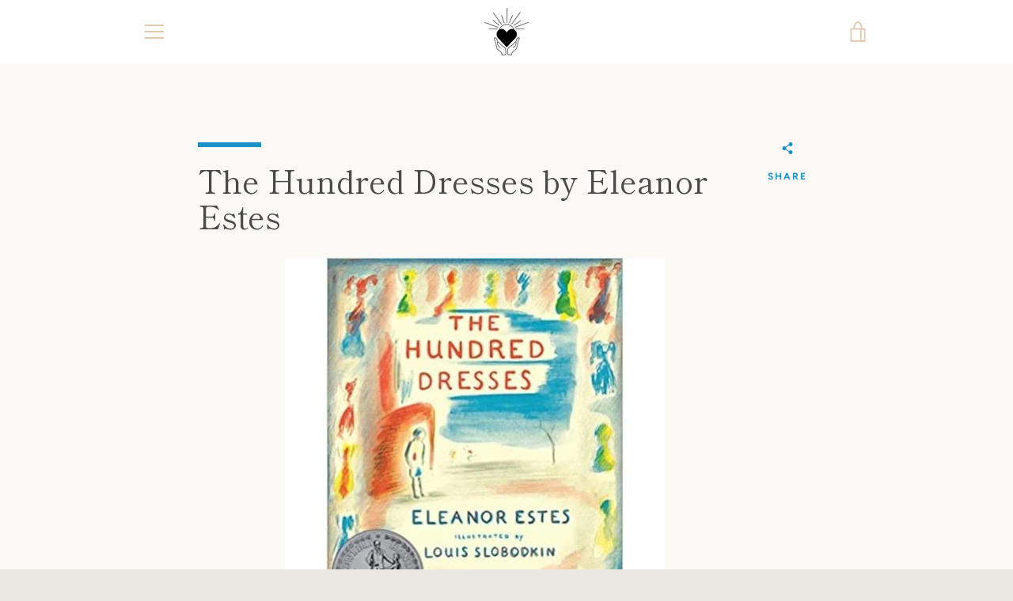

--- FILE ---
content_type: text/javascript
request_url: https://boundlessgratitudes.com/cdn/shop/t/3/assets/custom.js?v=101612360477050417211586535079
body_size: -724
content:
//# sourceMappingURL=/cdn/shop/t/3/assets/custom.js.map?v=101612360477050417211586535079
